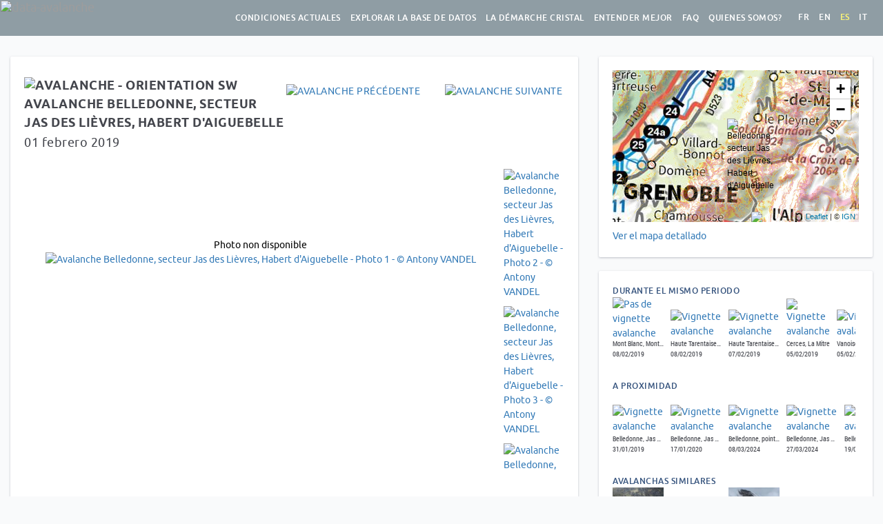

--- FILE ---
content_type: text/html; charset=utf-8
request_url: https://www.data-avalanche.org/avalanche/1550327501665?lang=es
body_size: 13442
content:
<!DOCTYPE html><html><head><title>Avalanche Belledonne, secteur Jas des Li&egrave;vres, Habert d'Aiguebelle - 01/02/2019</title><meta http-equiv="Content-Type" content="text/html; charset=utf-8"/><meta name="viewport" content="width=device-width, initial-scale=1.0"><meta name="description" content="Avalanche Belledonne, secteur Jas des Li&egrave;vres, Habert d'Aiguebelle - 01/02/2019"><meta name="author" content="data-avalanche.org"><link rel="apple-touch-icon" sizes="180x180" href="/public/apple-touch-icon.png"><link rel="icon" type="image/png" sizes="32x32" href="/public/favicon-32x32.png"><link rel="icon" type="image/png" sizes="16x16" href="/public/favicon-16x16.png"><link rel="manifest" href="/public/site.webmanifest"><link rel="mask-icon" href="/public/safari-pinned-tab.svg" color="#5bbad5"><meta name="msapplication-TileColor" content="#da532c"><meta name="theme-color" content="#ffffff"><meta property="og:description" content="Avalanche rarissime descendue pendant la crue avalancheuse du 1-2 F&eacute;vrier. Le d&eacute;p&ocirc;t principal s'est arr&ecirc;t&eacute; sous la ligne HT EDF et une langue de neige a travers&eacute; la for&ecirc;t pour s&rsquo;arr&ecirc;ter au niveau du chemin d'&eacute;t&eacute; entrainant avec elle de nombreux &eacute;pic&eacute;as d'une trentaine d'ann&eacute;es."/><meta property="og:image" content="http://www.data-avalanche.org/attached-files/img/1550327120967-20190216_074434.jpg"/><link rel="stylesheet" media="screen" href="/public/libs/bootstrap-3.3.7/css/bootstrap.min.css"><link rel="stylesheet" href="/public/libs/lightgallery-1.6.6/css/lightgallery.min.css"/><link rel="stylesheet" href="/public/libs/leaflet-1.2/leaflet.css"/><link href="/press.press/getcompressedcss?key=XvXmsHbspZRWQFFQAWoXZQJJ.css" rel="stylesheet" type="text/css" charset="utf-8"></link><script type="text/javascript">

var i18nMessages = {"explore.NoResult":"Ningun resultado","showjs.remote":"Desprendimiento a distancia","showjs.alertText.A3":"Actividad avalanchosa normal","showjs.alertText.A2":"Situacion avalanchas particular","showjs.alertText.A1":"Ultimas avalanchas registradas estos ultimos dias","report.EMailHelp":"Usaremos este email para contactarlo si es necesario","report.PhotosHelp":"Seleccionar primero la foto principal (la que sera usada como \"miniatura\" en las listas y aparecera en la ficha de avalancha","statsjs.byDanger":"Por nivel de peligro","explore.Origin":"Origen","showjs.length":"largo","showjs.numDanger":"Indice de riesgo del boletin","danger.modesTitle":"Peligro de avalancha : 4 modos de vigilancia","explore.DisplayNivotests":"Mostrar los testeos nivologicos","showjs.NbAvalanches":"Cantidad de avalancha en este periodo","now.AvalancheModified":"Avalancha agregada o completada desde su ultima visita","showjs.toDate":"hasta el","report.Send":"Mandar","danger.levelExperienced":"… hasta el mas experimentado","now.learnMoreAboutAvalanchesDb":"Aprender más sobre la base de datos","report.LocationHelp":"Para posicionar la avalancha, haga clic en el mapa. Para editar, vuelva a hacer clic en otro lugar o arrastre el marcador.","cristal.approachUse3":"Dans la pente","cristal.approachUse2":"Pendant l\u0027approche","cristal.approachUse1":"A la maison ou au refuge","index.seeMap":"Ver el mapa con todas las avalanchas","main.cristal":"La démarche Cristal","home.legalAvalanches":"los que tienen elementos de investigacion judicial","list.characteristic":"Caracteristica","home.afterEights":"Retrouvez nos \"after-eight\" sur Youtube :","home.LegalMentions":"Menciones legales","now.Sending":"Enviando...","index.numbers":"Algunos datos","understand.AfterEight":"La présentation d\u0027Alain et François sur le déclenchement des avalanches","report.SummitHelp":"Puede seleccionar una cumbre / sector existente o crear uno nuevo","stats.total":"%s avalanchas, ","listjs.search":"Buscar :","showjs.seeDetailedMap":"Ver el mapa detallado","index.moreNumbers":"Ver mas datos","danger.triggerSubtitle":"Lo que se puede ver \"jugando\" con la nieve","cristal.Vigilance6":"Vigilance encadrée par 6 paramètres","report.WeNeed2":"(los campos obligatorios están marcados con un *)","report.WeNeed1":"Necesitamos al menos la fecha, la localizacion y una descripción.","showjs.MeasuresOfThisPeriod":"Medidas de este periodo","danger.5":"5- Muy fuerte","listjs.noData":"Ningun dato disponible","main.conditions":"Condiciones actuales","danger.4":"4- Fuerte","danger.3":"3- Marcado","danger.2":"2-Limitado","danger.1":"1-Debil","danger.0":"Desconocido","showjs.Alerts":"Alertas en el sector","home.welcome":"Bienvenidos a data-avalanche !","alert.a3":"actividad de avalancha anormal","alert.a2":"situación especial de avalancha","alert.a1":"avalanchas reportadas estos días ","danger.mode1-3":"Sin avalancha posible en el sector","danger.mode1-2":"Vigilancia normal","danger.mode1-1":"sin senales de peligro","home.youSaw":"Viste una avalancha? \u003cbr\u003e escribinos :","list.map":"Mapa","danger.braIndice":"Indice de riesgo del boletin","explore.Map":"Mapa","report.PhotoAuthor":"Author of the photos","explore.LessFilters":"Menos filtros","listjs.inList":"Avalancha(s) en la lista","report.SummitOrSector":"Cumbre o sector","explore.NoAvalanche":"Ninguna avalancha","home.lessNews":"Ver menos noticias","faq.dba9":"No exactamente, lo mejor es contactarnos: data.avalanche.org@gmail.com","faq.dba8":"Si : %s","faq.dba7":"Si, haciendo click \"Recevoir les alertes ou les avalanches par email\" en la portada. Tendrán que comunicar su e-mail. después recibirán un mail para confirmarlo.","faq.dba6":"No, pero se puede usar el sitio web en el celu.","faq.dba5":"No, tenemos avalanchas de todo el mundo, pero el sitio se inició en los Alpes franceses por eso es que hay más información sobre esta parte. Pero no duden en informar de avalanchas de todo el mundo.           ","faq.dba4":"Se trata de avalanchas que no deseamos dejar publicas porque el observador lo pidió, que se hace une investigación judicial, o que el relato no nos parece apropiado por su forma y/o contenido.","faq.dba3":"Lo más simple es de publicarla en youtube o en una plataforma similar y de poner el enlace en la descripción de la avalancha.","faq.dba2":"Constituir una base de datos que permite compartir y mejorar el conocimiento sobre las avalanchas. Es el objetivo de la Asociación. Una avalancha mencionada en un foro o una red social permite compartir una información, pero después los datos se pierden.","faq.dba1":"Con el formulario «señalar una avalancha». Necesitamos una mínima fecha, lugar y descripción. ¡Y si tienes fotos aún mejor!  Sobre la descripción de la misma, remitirse a los hechos y no emitir opiniones. Una vez la avalancha incrementada y mandada, la publicamos después de averiguar los datos. ","showjs.SDLegend":"Cantidad de nieve transportado por el viento","listjs.empty":"Ninguna avalancha para estos criterios","home.youtube":"Descubrir nuestro canal en Youtube","faq.title":"Preguntas frecuentes","cristal.Presentation":"La présentation de Greg et Paul","showjs.characteristics":"Caracteristicas de la avalancha","now.ReceiveAlerts":"Recibir las alertas o las nuevas avalanchas por mail","listjs.loading":"Cargando…","showjs.alertText.T3":"Transporte de nieve muy importante","showjs.alertText.T2":"Transporte de nieve preocupante","danger.slope":"Pendientes de inclinacion superior a 30°","statsjs.byCharacteristic":"Por caracteristica","showjs.alertText.T1":"Posibles acumulacion de nieve por el viento","now.ReportAnAvalanche":"Informar una avalancha","list.timeline":"Cronologia","report.SelectPhotos":"Seleccionar tus fotos","statsjs.byOrientation":"Por orientacion","showjs.break":"Ruptura : espesor","showjs.conditions":"Condiciones en el momento","home.noAvalanche":"Ninguna avalancha","showjs.SH1Legend":"Espesor de nieve sobre un lomo","report.LocateTheAvalanche":"Localiza la avalancha","explore.AllWinters":"Todos los anos","stats.avalanches":"Avalanchas","faq.db":"La base de datos de avalanchas","thanks.Thanks":"Gracias!","danger.bonusTrigger":"Bonus : Mecanismo de desprendimiento de placas","now.NoAlert":"Ninguna alerta vigente","showjs.readStory":"Leer el relato","report.Description":"Descripcion","showjs.since":"desde el","main.plus":"Para saber mas","danger.weakLayer":"Capa fragil en profundidad","home.inDbAdmin":"Avalanchas en la base de datos","showjs.photos":"Fotos","showjs.dataObs":"Fecha de observacion, puede ser que no sea la de la avalancha","faq.ga5":"Si, en %s publicamos automáticamente las ultimas avalanchas registradas. No somos muy reactivos a las solicitaciones a través de ellos, es mejor mandar un mail a data.avalanche.org@gmail.com. También tenemos una canam de %s, con videos de test nivologicos","faq.ga4":"Si, se pueden usar los datos bajo consentimiento de permisos, de nombrarlos y de comunicar los resultados de los investigaciones. Nosotros podemos proveer un XLS de la base de datos.","faq.ga3":"Un Chocard à bec jaune !","faq.ga2":"Son dos organismos que colaboran entre si","faq.ga1":"data-avalanche es una Asociación para mejorar et compartir el conocimiento sobre las avalanchas.","now.lastYearsAvalanches":"Los años anteriores, %s avalanchas entre el %s y el %s","danger.modes":"modos de vigilancia","understand.4Steps":"Les 4 étapes du déclenchement","list.GEarth":"G.Earth","danger.levelBeginner":"Segun su nivel, desde principiante…","danger.pdfVersion":"Version PDF","understand.short":"Pour les plus pressés :","now.alert3":"Alerta","now.alert2":"Cuidado : ","now.alert1":"A vigilar","showjs.WhatIsFlowcapt$Que":"es?","now.lastYearsOneAvalanche":"Los años anteriores, 1 avalancha entre el %s y el %s","showjs.measuresFrom":"Medidas nivo-meto del","list.orientation":"Orientacion","alert.t3":"transporte de nieve muy alto","report.AltitudeStart":"Altitud de inicio de la avalancha","alert.t2":"preocupante transporte de nieve","alert.t1":"posible acumulación de nieve del viento","home.oneDisplayed":"1 presentada","showjs.inSkiTrack":"Ver la pendiente en SkiTrack","listjs.amongst":"entre","home.numbers":"Algunos datos","danger.mode4-3":"Avalancha posible aca","danger.mode4-2":"IMPOSIBLE DE REDUCIR EL RIESGO","danger.parameters":"parametros a vigilar","danger.mode4-1":"Signo(s) de peligro identificado(s)","listjs.selectColumns":"Eligir las columnas","explore.month.12":"Diciembre","explore.month.11":"Noviembre","showjs.alertText.P3":"Precipitaciones muy elevadas","showjs.alertText.P2":"Precipitaciones preocupantes","showjs.alertText.P1":"Precipitaciones significativas","showjs.inGoogleEarth":"Descargar archivo KML/KMZ","list.title":"Lista de avalancha","cristal.GregExplains2":"Greg nous explique tout ça pendant l\u0027after-eight du 5 février 2021 :","cristal.GregExplains1":"Greg nous explique les 6 paramètres pendant l\u0027after-eight du 5 février 2021 :","danger.mode4":"Modo aleatorio","danger.mode3":"Modo avisado","danger.mode2":"Con sospecha de posible avalancha en el sector","danger.mode1":"Modo extendido","list.flow":"deslizamiento","explore.month.05":"Mayo","explore.month.04":"Abril","danger.parametersInfos":"Ces 6 paramètres sont autant de \"feux rouges\" qui vont nous guider vers le choix d\u0027un itinéraire et vers le mode de vigilance approprié.","home.aLotOf":"muchos","explore.month.03":"Marzo","explore.month.02":"Febrero","showjs.NextAvalanche":"Avalancha siguiente","report.Route":"Itinerario","explore.month.01":"Enero","faq.footer":"Vous n\u0027avez pas trouvé la réponse à votre question ? Contactez-nous : data.avalanche.org@gmail.com","showjs.deniv":"Desnivel max","report.RangeHelp":"Puede seleccionar un macizo existente o crear uno nuevo","report.Cancel":"Cancelar","showjs.PreviousAvalanche":"Avalancha anterior","home.twitter":"Por razones éticas, ya no tenemos una cuenta X/twitter.","showjs.noAvalanche":"Ninguna avalancha con este numero!","now.SeeOldAvalanches":"Ver las avalanchas mas antiguas","showjs.snowQuality":"Calidad de la nieve","report.Message":"Mensaje a transmitir?","main.bd":"Explorar la base de datos","showjs.flowcaptMessage":"Estacion FlowCapt - pasar el mouse por encima para tener aceso a las medidas del","showjs.YouHaveInfo":"Tienes mas informacion sobre esta avalancha?","explore.BackToHomeMap":"volver al cuadro inicial","report.Location":"Localizacion","list.photo":"Foto","index.last":"Ultimas avalanchas registradas","explore.List":"Lista","home.lastDays":"ultimos dias","report.Hour":"Hora","home.association":"Asociacion para mejorar y compartir el conocimiento sobre las avalanchas","danger.parametersTitle":"Peligro de avalancha : 6 parametros a vigilar","home.videoSynthesis":"La vidéo qui explique tout","now.lastYearsNoAvalanche":"Los años anteriores, ninguna avalancha entre el %s y el %s","cristal.Examples":"Quelques exemples d\u0027utilisation :","home.NoAvalanchesTheseLast10Days":"Ninguna avalancha estos ultimos 10 dias","understand.trigger":"Mécanisme de déclenchement des plaques","home.avalanches":"avalanchas","report.ReportAnAvalanche":"Senalar una avalancha","explore.DangerLevel":"Riesgo","report.Range":"Macizo","report.YourEMail":"Su email","report.Yes":"Si","report.MessageHelp":"Este mensaje no se publicará con la avalancha, solo se enviará al equipo de data-avalanche","understand.billet5":"Las 4 etapas del desprendimiento","understand.billet4":"Esta deslizando o esta pegando?","understand.billet3":"Jugar los automatas para entender los mecanismo del desprendimiento","understand.billet2":"La capa fragil al origen del desprendimiento","understand.billet1":"Alan Arnold Griffith o el teorema de la hoja de papel","alert.p3":"precipitación muy intensa","alert.p2":"preocupante precipitación","alert.p1":"precipitación significativa","now.title":"Condiciones actuales","home.follow":"Podes encontrarnos en %s y %s, y recibir las nuevas avalanchas por %s","index.youSaw":"Viste una avalancha? \u003cbr\u003e escribinos :","faq.dbq9":"¿Existe una API para conectarse a la base de datos?","faq.dbq8":"¿Existe un flujo RSS de avalanchas recientes?","danger.melting":"Elevacion de temperatura, derretimiento","faq.dbq7":"¿Puedo recibir une mail con las avalanchas más recientes?","faq.dbq6":"¿Existe una aplicación móvil?","faq.dbq5":"¿Solo se reportan avalanchas de los Alpes francesas?","faq.dbq4":"¿Porque algunas avalanchas dicen «confidencial»?","understand.afterEight2201":"L\u0027after-eight du 22 janvier 2021 sur le déclenchement des avalanches :","faq.dbq3":"¿Como mandarles un video?","showjs.views":"Vistas","explore.Stats":"Estatidisticas","faq.dbq2":"¿Qué interés hay en identificar una avalancha? ","list.mainOrigin":"Origen principal","faq.dbq1":"¿Se pude observar una avalancha, como transmitimos la info?","showjs.Precipitations":"Precipitaciones","home.last":"Las ultimas avalanchas","report.Close":"Cerrar","explore.Search":"busqueda","home.facebook":"Suscribir a nuestra pagina Facebook","showjs.noAlert":"Ninguna alerta","report.Photos":"Fotos","cristal.PaulExplains":"Paul Bonhomme nous explique comment il utilise la démarche Cristal dans sa pratique de guide, avec des clients, et dans sa pratique personnelle de la pente raide :","list.search":"Buscar","home.explore":"Explorar la base de datos","cristal.More":"En savoir plus :","danger.trigger7Text":"Observar el inicio y la propagacion de ruptura con cargas de nieve variables","now.LastAvalancheReported":"Ultima avalancha reportada","explore.Statistics":"Estadisticas basadas en ","report.Origin":"Origen","home.and":"y","showjs.back":"Pagina anterior","index.follow":"Podes encontrarnos en %s y %s, y recibir las nuevas avalanchas por %s","report.ReportHelp2":"(seras informado por mail)","report.ReportHelp1":"Tu avalancha sera publicada solamente despues de una validacion por parte de un miembro de data-avalanche.","explore.MoreFilters":"Mas filtros","showjs.to":"a","showjs.ContactUs":"Contactarnos","danger.triggerTitle":"Mecanismo de desprendimiento de las placas","home.forBetterUnderstanding":"para entender mejor y protegerse","faq.general":"General","home.or":"O","danger.trigger7":"Sobrecarga de nieve","danger.trigger6":"Efecto de \"puente\" (bridging index)","report.AvalancheDate":"Fecha de la avalancha","statsjs.byOrigin":"Por origen","danger.trigger5":"Ruptura de la placa e inicio de deslizamiento","danger.trigger4":"Propagacion de ruptura","danger.trigger3":"Desagregacion de la capa fragil","danger.mode3-3":"Avalanchas posibles aca","danger.trigger2":"Inicio de ruptura","danger.mode3-2":"Reducir el riesgo","danger.trigger1":"Capa fragil en profundidad","home.understand":"Entender mejor las avalanchas","danger.mode3-1":"Signo(s) de peligro identificado(s)","stats.detail":"incluyendo %s geolocalizadas, %s con fotos (%s  fotos) y %s sindifusion, todo eso gracias a %s observadores y fotografos","home.new":"Nuevo","showjs.inGeoPortail":"Ver la zona en Geoportail","danger.trigger6Text":"Se combina el espesor de nieve (cm) por encima de la capa fragil, con su dureza (de 1 a 5). El nivel critico se estima de forma empirica a 130","list.country":"Pais","showjs.Snowdrift":"Transporte de nieve","index.seeAll":"Ver todas la avalanchas","faq.alerts":"Les alertas","home.all":"todas","home.intro":"Porque el mejor indice de avalancha, son las avalanchas, hemos registrado %s al dia de hoy","cristal.fullAfterEight":"L\u0027intégralité de l\u0027after-eight du 5 février 2021","listjs.processing":"procesando...","cristal.Obs6Params":"L\u0027observation de ces 6 paramètres nous mène à déterminer le mode de vigilance approprié :","explore.searchHelp":"Podes poner una palabra (placa, Andes, Juridico, a distancia, etc.) o una fraccion de fecha (/07 para tener todas las de julio por ejemplo)","report.RemoteTrigger":"Desprendimiento a distancia","home.usefulLinks":"Enlaces utiles","faq.gq5":"?Estamos presentes en las redes sociales?","faq.gq4":"¿Soy investigador(a), puedo usar sus datos? ¿Como?","faq.gq3":"Sur le logo, c\u0027est un Choucas ou un Chocard ?","faq.gq2":"¿Que son data-avalancha y Preventura?","faq.gq1":"¿Que es data-avalanche?","thanks.BackHome":"Vuelve a la página inicial","home.news":"Noticias","thanks.Text2":"Recibirás un email cuando se haya publicado.","danger.baseline5":"para tomar consciencia de la parte imprevisible","romansns.observations":"observaciones","thanks.Text1":"El equipo de data-avalanche volverá a leer su avalancha.","danger.baseline4":"… y mas que todo","showjs.avalancheFrom":"Avalancha del","danger.baseline3":"para evitar totalmente el peligro si es el objetivo","danger.baseline2":"para disminuir los riesgos, sobre base claras","danger.baseline1":"Para evitar el efecto sorpresa","showjs.seeMeasures":"Ver todas las medidas","home.inDb":"avalanchas publicas en la base de datos","showjs.obs":"Observador","home.partners":"Nos auspician","list.date":"Fecha","danger.trigger5Text":"La \"placa\" …. Debe debe romperse antes de deslizar, si el bloque no esta precortado","cristal.Why3":"La démarche Cristal nous aide à cheminer vers une bonne décision, à partir de 6 paramètres observables et tangibles menant à 4 modes de vigilance distincts.","cristal.Why2":"Notre jugement, nos décisions sont influencés par les fameux \"facteurs humains\", nos biais cognitifs nous aveuglent et nous empêchent parfois de voir des dangers évidents.","cristal.Why1":"Le déclenchement des avalanches est un phénomène complexe, qu\u0027on ne peut pas prédire avec certitude","home.these":"estos  ","report.DescriptionInfos":"Por favor, manténgase en los hechos y no juzgue","report.ShareWithAnenaInfos":"Acepto que mi dirección de correo electrónico sea compartida con ANENA para que puedan contactarme si necesitan más información.","showjs.ToBetterUnderstand":"para entender mejor","home.1AvalancheTheseLast10Days":"Una avalancha estos ultimos 10 dias","list.danger":"Peligro","home.moreNumbers":"Ver mas datos","showjs.linkOther":"Enlace hacia otra descripcion","now.NoAvalanche":"Ninguna avalancha","report.Observator":"Observador","cristal.Why":"Pourquoi cette démarche ?","showjs.AvalanchesInSamePeriod":"Durante el mismo periodo","now.NoAvalancheInTheLast10Days":"Ninguna avalancha los 10 ultimos dias","home.conditions":"ver las condiciones actuales","showjs.SimilarAvalanches":"Avalanchas similares","danger.trigger4Text":"Inicio de ruptura con serrucho debajo de un bloque precortado, o pegando en la superficie","report.Processing":"Tratamiento en curso...","understand.Videos":"Vidéos","report.Orientation":"Orientacion","showjs.AvalanchesInSameZone":"A proximidad","home.lastYearsOneAvalanche":"Los años anteriores, 1 avalancha entre el %s y el %s","now.learnMoreAboutAlerts":"Aprender más sobre alertas","explore.SearchATown":"Ciudad…","danger.overload":"Sobrecargas nuevas : acumulacion por el viento, nieve fresca, lluvia","home.moreNews":"Ver mas noticias","danger.recentAvalanches":"Avalanchas recientes observadas","showjs.AvalancheNone":"Ninguna avalancha","understand.AlainAndFrancoisExplain":"Les explications d\u0027Alain et François en dessins et vidéos !","index.pitch2":"Desde el inicio de los tiempos, los hombres aprendieron a temer y a evitar, pero…","index.pitch1":"Cada año, miles de avalanchas caen de las laderas de las montañas del mundo y a pezar de eso los accidentes son escasos","index.welcome":"Bienvenidos a data-avalanche !","understand.WeakLayers":"Couches fragiles et mécanisme de déclenchement des plaques","danger.license":"Licencia Creativa Commons Attribution - Sin uso comercial - Sin modificacion","report.FirstName_LastName":"Nombre apellido","report.Problem":"Encontras un problema para llenar este formulario? Contactanos :","danger.trigger3Text":"Comportamiento de la capa fragil antes y despues el \"tap test\"","showjs.SH2Legend":"Espesor de nieve protegido del viento principal","explore.Confidential":"Contenido confidencial - para información:","understand.Video3":"Couches fragiles mouillées","understand.Video2":"Exploration du manteau neigeux : la véritable utilité du planté de bâton !","understand.Video1":"Amorce et propagation de rupture dans une couche fragile enfouie","list.sector":"Sector","explore.AvalanchesLimited":"Por razones de rendimiento, solo se muestran %s avalanchas en la lista; refine su búsqueda utilizando los filtros, haciendo zoom o desplazando el mapa (el mapa está completo).","now.these":"estos  ","danger.mode2-3":"Avalanchas posibles alla","home.someDisplayed":"presentadas","danger.mode2-2":"EVITAR EL PELIGRO","danger.mode2-1":"Signo(s) de peligro identificado(s)","listjs.default":"predeterminado","main.about":"Quienes somos?","home.lastYearsNoAvalanche":"Los años anteriores, ninguna avalancha entre el %s y el %s","main.links":"Enlaces utiles","report.AltitudeStop":"Altitud de llegada de la avalancha","home.essentials":"nuestro recordatorio \"avalancha, lo esencial\"","explore.beraLevel":"Indice de riesgo del boletin","danger.trigger2Text":"\"Tap test\" (se pega una columna precortada con una pala apoyada)","explore.NbAvalanchesPerDay":"Cantidad de avalancha por dia","home.avalanchesTheseLast10Days":"avalanchas estos ultimos 10 dias","list.route":"Itinerario","cristal.ChessOrPoker":"Comme l\u0027explique Jenna Malone, en mode détendu ou méfiant, on joue aux échecs, tandis qu\u0027en mode alerté ou hasardeux, c’est plutôt du poker...","danger.avalancheDanger":"Peligro de avalancha","list.secOrigin":"Origen segundario","showjs.fromDate":"del","home.daysSelector2":"los ultimos dias, verlas","home.daysSelector1":"Pueden ver las de","home.OneAvalanche":"1 avalancha","showjs.flow":"Deslizamiento","cristal.approachUses":"Cette démarche peut être utilisée :","now.lastDays":"ultimos dias","home.lastYearsAvalanches":"Los años anteriores, %s avalanchas entre el %s y el %s","list.list":"Lista","main.understand":"Entender mejor","report.No":"No","home.thisLastDay":"Desde ayer","list.snow":"Nieve","danger.trigger1Text":"Dato limitado por sondeo con el baston. Confirmacion (o no) por \"Tap test\"","now.PreviousYears":"Los anos anteriores","list.range":"Macizo","explore.PreviousWinters":"Antes 2008-2009"};

/**
 * Fixme : only parse single char formatters eg. %s
 */
var i18n = function(code) {
    var message = i18nMessages && i18nMessages[code] || code;
    // Encode %% to handle it later
    message = message.replace(/%%/g, "\0%\0");
    if (arguments.length > 1) {
        // Explicit ordered parameters
        for (var i=1; i<arguments.length; i++) {
            var r = new RegExp("%" + i + "\\$\\w", "g");
            message = message.replace(r, arguments[i]);
        }
        // Standard ordered parameters
        for (var i=1; i<arguments.length; i++) {
            message = message.replace(/%\w/, arguments[i]);
        }
    }
    // Decode encoded %% to single %
    message = message.replace("\0%\0", "%");
    // Imbricated messages
    var imbricated = message.match(/&\{.*?\}/g);
    if (imbricated) {
        for (var i=0; i<imbricated.length; i++) {
            var imbricated_code = imbricated[i].substring(2, imbricated[i].length-1).replace(/^\s*(.*?)\s*$/, "$1");
            message = message.replace(imbricated[i], i18nMessages[imbricated_code] || "");
        }
    }
    return message;
};

</script><script>
    var admin = false;
    var avalanche = JSON.parse('{\"id\":1550327501665,\"observateur\":\"Antony VANDEL\",\"auteurs_photos\":\"Antony VANDEL,Antony VANDEL,Antony VANDEL,Antony VANDEL,Antony VANDEL\",\"pays\":\"France\",\"massif\":\"Belledonne\",\"sommet\":\"Jas des Li\u00E8vres\",\"itineraire\":\"Habert d\\u0027Aiguebelle\",\"orientation\":\"SW\",\"dateEvenement\":1548975600000,\"dateAvalanche\":1548975600000,\"dateStr\":\"01 02 2019\",\"heureAuPlusTot\":\"\",\"description\":\"Avalanche rarissime descendue pendant la crue avalancheuse du 1-2 F\u00E9vrier. Le d\u00E9p\u00F4t principal s\\u0027est arr\u00EAt\u00E9 sous la ligne HT EDF et une langue de neige a travers\u00E9 la for\u00EAt pour s\u2019arr\u00EAter au niveau du chemin d\\u0027\u00E9t\u00E9 entrainant avec elle de nombreux \u00E9pic\u00E9as d\\u0027une trentaine d\\u0027ann\u00E9es.\",\"declenchement_a_distance\":false,\"distance_declenchement\":0,\"caracteristique\":\"\",\"denivele\":0,\"origine_principale\":\"Nieve\",\"origine_secondaire\":\"\",\"altitude_depart\":2200,\"commentaire_zone_depart\":\"\",\"epaisseur_rupture\":0,\"epaisseur_max_rupture\":0,\"longueur_rupture\":0,\"type_ecoulement_principal\":\"\",\"commentaire_type_ecoulement\":\"\",\"altitude_arrivee\":1600,\"commentaire_zone_arrivee\":\"\",\"qualite_neige\":\"\",\"commentaire_qualite_neige\":\"\",\"commentaire_qualite_transportee\":\"\",\"risque_meteo_france\":\"5 - TRES FORT\",\"latitude\":45.22314065258744,\"longitude\":6.0119226964393455,\"thumbnail\":\"\/attached-files\/thumbnails\/1550327120967-20190216_074434.jpg\",\"localisation\":\"\",\"url_description\":\"\",\"thumbnails\":[\"\/attached-files\/thumbnails\/1550327120967-20190216_074434.jpg\",\"\/attached-files\/thumbnails\/1550327182376-20190216_074557.jpg\",\"\/attached-files\/thumbnails\/1550327326126-20190216_112139.jpg\",\"\/attached-files\/thumbnails\/1550327429948-20190216_112134.jpg\",\"\/attached-files\/thumbnails\/1550327492781-20190216_112233.jpg\"],\"images\":[\"\/attached-files\/img\/1550327120967-20190216_074434.jpg\",\"\/attached-files\/img\/1550327182376-20190216_074557.jpg\",\"\/attached-files\/img\/1550327326126-20190216_112139.jpg\",\"\/attached-files\/img\/1550327429948-20190216_112134.jpg\",\"\/attached-files\/img\/1550327492781-20190216_112233.jpg\"],\"descriptions\":[],\"legalFilesPublic\":[],\"draft\":false,\"isPrivate\":false,\"organisation\":0,\"dataOriginName\":\"\",\"tags\":\"\",\"title\":\"Belledonne, secteur Jas des Li\u00E8vres, Habert d\\u0027Aiguebelle - 01\/02\/2019\",\"updated\":1553527900000,\"isSlab\":false,\"isTriggeredBySkier\":false,\"cache\":{},\"cachePublic\":{}}');
  </script><script async src="https://www.googletagmanager.com/gtag/js?id=G-WMW0NZXRV8"></script><script>
        window.dataLayer = window.dataLayer || [];
        function gtag(){dataLayer.push(arguments);}
        gtag('js', new Date());

        gtag('config', 'G-WMW0NZXRV8');
        </script></head><body data-admin="no" data-tk="4374719828918" class=""><nav class="navbar navbar-inverse" role="navigation"><div class="container-fluid"><div class="navbar-header"><button type="button" class="navbar-toggle" data-toggle="collapse" data-target=".navbar-content"><span class="sr-only">Toggle navigation</span><span class="icon-bar"></span><span class="icon-bar"></span><span class="icon-bar"></span></button><a class="navbar-brand active" href="/"><img src="/public/images/logo.svg" alt="data-avalanche"></a></div><div class="collapse navbar-collapse navbar-content"><ul class="nav navbar-nav navbar-right"><li class=""><a href="/now">Condiciones actuales</a></li><li class=""><a href="/explore">Explorar la base de datos</a></li><li class="hidden-sm hidden-md "><a href="/cristal">La démarche Cristal</a></li><li class="hidden-sm hidden-md "><a href="/understand">Entender mejor</a></li><li class="hidden-sm hidden-md "><a href="/faq">FAQ</a></li><li class="hidden-sm hidden-md "><a href="/about">Quienes somos?</a></li><li class="dropdown hidden-xs hidden-lg "><a href="#" class="dropdown-toggle" data-toggle="dropdown" role="button" aria-haspopup="true" aria-expanded="false">Plus <span class="caret"></span></a><ul class="dropdown-menu"><li><a href="/cristal">La démarche Cristal</a></li><li><a href="/understand">Entender mejor</a></li><li><a href="/about">Quienes somos?</a></li></ul></li><li><span class="languages"><a href="/avalanche/1550327501665?lang=fr" class="change-lang">fr</a><a href="/avalanche/1550327501665?lang=en" class="change-lang">en</a><b>es</b><a href="/avalanche/1550327501665?lang=it" class="change-lang">it</a></span></li></ul></div></div></nav><div class="avalanche container" id="AvalancheApp"><div class="row"><div class="col-sm-8"><div class="avalanche-main-content card"><h1><previous-next :avalanche="avalanche"></previous-next><img src="/public/images/avalanche.SW.svg" alt="Avalanche - orientation SW" class="avalanche-orientation"> Avalanche Belledonne, secteur Jas des Li&egrave;vres, Habert d'Aiguebelle <div class="avalanche-privateordraft"></div></h1><div class="avalanche-date"> 01 febrero 2019 </div><div class="photos"><div class="main-photo"><div id="main-photo-error">Photo non disponible</div><a href="/attached-files/img/1550327120967-20190216_074434.jpg"><img class="img-responsive" src="/attached-files/img/1550327120967-20190216_074434.jpg" alt="Avalanche Belledonne, secteur Jas des Li&egrave;vres, Habert d'Aiguebelle - Photo 1 - &copy; Antony VANDEL"><div class="photos-nb">5 photos &copy; Antony VANDEL</div></a></div><ul class="list-unstyled hidden-xs thumbnails-vertical"><li><a href="/attached-files/img/1550327182376-20190216_074557.jpg"><img class="img-responsive" src="/attached-files/thumbnails/1550327182376-20190216_074557.jpg" alt="Avalanche Belledonne, secteur Jas des Li&egrave;vres, Habert d'Aiguebelle - Photo 2 - &copy; Antony VANDEL"></a></li><li><a href="/attached-files/img/1550327326126-20190216_112139.jpg"><img class="img-responsive" src="/attached-files/thumbnails/1550327326126-20190216_112139.jpg" alt="Avalanche Belledonne, secteur Jas des Li&egrave;vres, Habert d'Aiguebelle - Photo 3 - &copy; Antony VANDEL"></a></li><li><a href="/attached-files/img/1550327429948-20190216_112134.jpg"><img class="img-responsive" src="/attached-files/thumbnails/1550327429948-20190216_112134.jpg" alt="Avalanche Belledonne, secteur Jas des Li&egrave;vres, Habert d'Aiguebelle - Photo 4 - &copy; Antony VANDEL"></a></li><li><a href="/attached-files/img/1550327492781-20190216_112233.jpg"><img class="img-responsive" src="/attached-files/thumbnails/1550327492781-20190216_112233.jpg" alt="Avalanche Belledonne, secteur Jas des Li&egrave;vres, Habert d'Aiguebelle - Photo 5 - &copy; Antony VANDEL"></a></li></ul></div><div class="avalanche-description">Avalanche rarissime descendue pendant la crue avalancheuse du 1-2 Février. Le dépôt principal s'est arrêté sous la ligne HT EDF et une langue de neige a traversé la forêt pour s’arrêter au niveau du chemin d'été entrainant avec elle de nombreux épicéas d'une trentaine d'années.</div><div>Observador Antony VANDEL </div> 1519 Vistas </div><div class="card map-card visible-xs"><div><div id="globalMap-xs"></div><div class="map-card-text"><a href="#map-xs" id="seeDetailedMap-xs">Ver el mapa detallado</a></div></div></div><div class="avalanche-details"><div class="card avalanche-characteristics"><div><h2>Caracteristicas de la avalancha</h2><svg height="210" version="1.1" xmlns="http://www.w3.org/2000/svg" xmlns:xlink="http://www.w3.org/1999/xlink"><g stroke="none" stroke-width="1" fill="none" fill-rule="evenodd"><path d="M47.4063271,55.1664662 C64.4436196,66.6906301 76.1129136,77.3408474 82.414209,87.1171183 C91.8661521,101.781525 90.3147014,112.988085 98.2461817,126.749676 C106.177662,140.511266 123.235686,148.110781 156.816158,156.794182" stroke="#979797" stroke-width="3" stroke-linecap="square"></path><text font-family="RobotoCondensed-Regular, Roboto Condensed" font-size="11" font-style="condensed" font-weight="normal" fill="#000000"><tspan x="11" y="23"> 2200 m. </tspan></text><text font-family="RobotoCondensed-Regular, Roboto Condensed" font-size="11" font-style="condensed" font-weight="normal" fill="#000000"><tspan x="106" y="102"></tspan></text><text font-family="RobotoCondensed-Regular, Roboto Condensed" font-size="11" font-style="condensed" font-weight="normal" fill="#000000"><tspan x="164" y="159"> 1600 m. </tspan></text><text font-family="RobotoCondensed-Regular, Roboto Condensed" font-size="11" font-style="condensed" font-weight="normal" fill="#000000"><tspan x="11" y="156"></tspan></text></g></svg><dl class="dl-horizontal"><dt>Origen principal</dt><dd>Nieve</dd></dl><hr class="contact-us-separator"><div class="contact-us"><img src="/public/images/chocard-mail.svg" alt=""> Tienes mas informacion sobre esta avalancha? <a href="mailto:data.avalanche.org@gmail.com?subject=Avalanche Belledonne, secteur Jas des Li&egrave;vres, Habert d'Aiguebelle - 01/02/2019&body=Ce mail concerne l'avalanche http://www.data-avalanche.org/avalanche/1550327501665">Contactarnos</a></div></div></div><div class="card avalanche-conditions"><h2>Condiciones en el momento</h2><div><h3>Indice de riesgo del boletin</h3><div class="bra"><img src="/public/images/BRA.5.png" alt="Image indice de danger"> 5 - TRES FORT </div></div><hr><avalanche-alerts :avalanche="avalanche"></avalanche-alerts><div><a href="/faq#alerts"><small>Aprender más sobre alertas</small></a></div><hr><timeline-nb :avalanche="avalanche"></timeline-nb></div></div><measures :avalanche="avalanche"></measures><div class="card map-card visible-xs "><div id="map-xs"></div></div></div><div class="col-sm-4"><div class="card hidden-xs"><div id="globalMap"></div><a href="#map" id="seeDetailedMap">Ver el mapa detallado</a></div><div class="card"><h4 class="same-period">Durante el mismo periodo</h4><avalanches-to-see :avalanche="avalanche" type="period"></avalanches-to-see><h4>A proximidad</h4><avalanches-to-see :avalanche="avalanche" type="area"></avalanches-to-see><avalanches-to-see :avalanche="avalanche" type="similar"></avalanches-to-see></div></div></div></div><div class="container-fluid map-container"><div id="map" class="hidden-xs"></div></div><div class="container"></div><script type="text/x-template" id="measures-template">
  <div class="card" v-show="visible">
    <h2>Medidas de este periodo</h2>
    <snowdrift :avalanche="avalanche" v-on:hasMeasures="setVisible"></snowdrift>     
           
  </div>

</script><script type="text/x-template" id="snowdrift-template">
   <div>
    <loading v-show="loading && !station"></loading>
    <div v-if="station"><h3>{{i18n('showjs.Snowdrift')}}</h3>
      <div>{{station.name}}&nbsp;<a id="sdHelp" tabindex="0" role="button" data-toggle="popover" title="Flowcapt">&nbsp;<i class="glyphicon glyphicon-question-sign"></i><span>&nbsp;{{i18n('showjs.WhatIsFlowcapt')}}</span></a>
      </div>
      <svg width="300px" height="60px" version="1.1" xmlns="http://www.w3.org/2000/svg" xmlns:xlink="http://www.w3.org/1999/xlink">
        <rect x="10" y="10" width="20" height="10" fill="#e8eb62" stroke-width="2"/>
        <text style="font-family: robotocondensed; font-size: 12px;" x="40" y="20" >Cantidad de nieve transportado por el viento (g/m²/s)</text>
        <rect x="10" y="25" width="20" height="10" fill="#606EFB" stroke-width="2"/>
        <text style="font-family: robotocondensed; font-size: 12px;" x="40" y="35" >Espesor de nieve protegido del viento principal (SH2 - cm)</text>
        <rect x="10" y="40" width="20" height="10" fill="#32AAFF" stroke-width="2"/>
        <text style="font-family: robotocondensed; font-size: 12px;" x="40" y="50" >Espesor de nieve sobre un lomo (SH1 - cm)</text> 
      </svg>  
      <loading v-show="loading" style="min-height: 150px; padding-top: 50px;"></loading>
      <div v-if="!loading && !hasData"><i>Graphique non disponible</i></div>
      <div v-show="hasData" id="sdsh-chart"></div>
      <div><a :href="station.link" target="_blank">{{station.linkText}}</a></div>
    </div>
  </div>
</script><script src="/public/libs/moment-2.10.0/moment.min.js" type="text/javascript" charset="utf-8"></script><script src="/public/libs/jquery-3.2.1.min.js" type="text/javascript" charset="utf-8"></script><script src="/public/javascripts/jquery.form.min.js" type="text/javascript" charset="utf-8"></script><script src="/public/libs/bootstrap-3.3.7/js/bootstrap.min.js" type="text/javascript"></script><!--[if lt IE 9]><script src="/public/libs/bootstrap/assets/html5shiv.js"></script><script src="/public/libs/bootstrap/assets/respond.min.js"></script><![endif]--><script src="/public/libs/vue-2.5.13/vue.min.js"></script><script src="/public/libs/vue-resource-1.3.5/vue-resource.js"></script><script src="/public/libs/lightgallery-1.6.6/js/lightgallery.min.js"></script><script src="/public/libs/lightgallery-1.6.6/js/lg-thumbnail.min.js"></script><script src="/public/libs/lightgallery-1.6.6/js/lg-zoom.min.js"></script><script src="/public/libs/lightgallery-1.6.6/js/lg-pager.min.js"></script><script src="/public/libs/leaflet-1.2/leaflet.js"></script><script src="/public/libs/leaflet-omnivore-0.2.0/leaflet-omnivore.min.js"></script><script src="/public/libs/jszip-3.1.5/jszip.min.js"></script><script src="/public/libs/jszip-3.1.5/jszip-utils.min.js"></script><script src="/public/libs/amcharts-3.21.12/amcharts.js"></script><script src="/public/libs/amcharts-3.21.12/serial.js"></script><script src="/public/libs/imagesloaded.min.js"></script><script src="/press.press/getcompressedjs?key=yLGcLWuijyrUDowXktMMZgJJ.js" type="text/javascript" language="javascript" charset="utf-8"></script><script type="text/javascript">
        function downloadJSAtOnload() {
            var element = document.createElement("script");
            element.src = "/public/javascripts/jquery-ui-1.8.22.custom.min.js";
            document.body.appendChild(element);
        }
        
        // Check for browser support of event handling capability
        if (window.addEventListener)
            window.addEventListener("load", downloadJSAtOnload, false);
        else if (window.attachEvent)
            window.attachEvent("onload", downloadJSAtOnload);
        else window.onload = downloadJSAtOnload;
    </script></body></html>